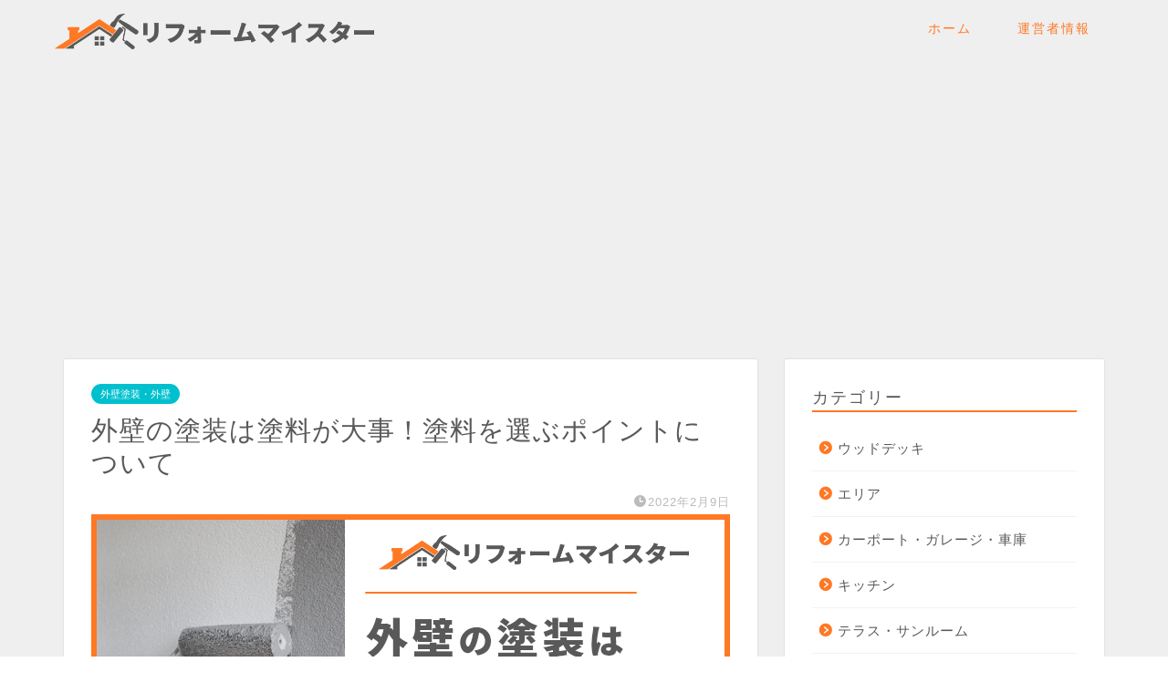

--- FILE ---
content_type: text/html; charset=UTF-8
request_url: https://rr-meister.jp/5581
body_size: 18175
content:
<!DOCTYPE html>
<html lang="ja">
<head prefix="og: http://ogp.me/ns# fb: http://ogp.me/ns/fb# article: http://ogp.me/ns/article#">
<meta charset="utf-8">
<meta http-equiv="X-UA-Compatible" content="IE=edge">
<meta name="viewport" content="width=device-width, initial-scale=1">
<!-- ここからOGP -->
<meta property="og:type" content="blog">
<meta property="og:title" content="外壁の塗装は塗料が大事！塗料を選ぶポイントについて｜リフォームマイスター"> 
<meta property="og:url" content="https://rr-meister.jp/5581"> 
<meta property="og:description" content="外壁の塗装を行いたいけど、一体どの塗料を使えば良いか分からないと悩んでいませんか？ 確かに塗料と一口に言っても種類が多く"> 
<meta property="og:image" content="https://rr-meister.jp/wp-content/uploads/2021/06/eyecatch_5581.png">
<meta property="og:site_name" content="リフォームマイスター">
<meta property="fb:admins" content="">
<meta name="twitter:card" content="summary">
<!-- ここまでOGP --> 

<meta name="description" itemprop="description" content="外壁の塗装を行いたいけど、一体どの塗料を使えば良いか分からないと悩んでいませんか？ 確かに塗料と一口に言っても種類が多く" >

<title>外壁の塗装は塗料が大事！塗料を選ぶポイントについて｜リフォームマイスター</title>
<meta name='robots' content='max-image-preview:large' />
<link rel='dns-prefetch' href='//ajax.googleapis.com' />
<link rel='dns-prefetch' href='//cdnjs.cloudflare.com' />
<link rel='dns-prefetch' href='//use.fontawesome.com' />
<link rel='dns-prefetch' href='//s.w.org' />
<link rel="alternate" type="application/rss+xml" title="リフォームマイスター &raquo; フィード" href="https://rr-meister.jp/feed" />
<link rel="alternate" type="application/rss+xml" title="リフォームマイスター &raquo; コメントフィード" href="https://rr-meister.jp/comments/feed" />
		<script type="text/javascript">
			window._wpemojiSettings = {"baseUrl":"https:\/\/s.w.org\/images\/core\/emoji\/13.0.1\/72x72\/","ext":".png","svgUrl":"https:\/\/s.w.org\/images\/core\/emoji\/13.0.1\/svg\/","svgExt":".svg","source":{"concatemoji":"https:\/\/rr-meister.jp\/wp-includes\/js\/wp-emoji-release.min.js?ver=5.7.14"}};
			!function(e,a,t){var n,r,o,i=a.createElement("canvas"),p=i.getContext&&i.getContext("2d");function s(e,t){var a=String.fromCharCode;p.clearRect(0,0,i.width,i.height),p.fillText(a.apply(this,e),0,0);e=i.toDataURL();return p.clearRect(0,0,i.width,i.height),p.fillText(a.apply(this,t),0,0),e===i.toDataURL()}function c(e){var t=a.createElement("script");t.src=e,t.defer=t.type="text/javascript",a.getElementsByTagName("head")[0].appendChild(t)}for(o=Array("flag","emoji"),t.supports={everything:!0,everythingExceptFlag:!0},r=0;r<o.length;r++)t.supports[o[r]]=function(e){if(!p||!p.fillText)return!1;switch(p.textBaseline="top",p.font="600 32px Arial",e){case"flag":return s([127987,65039,8205,9895,65039],[127987,65039,8203,9895,65039])?!1:!s([55356,56826,55356,56819],[55356,56826,8203,55356,56819])&&!s([55356,57332,56128,56423,56128,56418,56128,56421,56128,56430,56128,56423,56128,56447],[55356,57332,8203,56128,56423,8203,56128,56418,8203,56128,56421,8203,56128,56430,8203,56128,56423,8203,56128,56447]);case"emoji":return!s([55357,56424,8205,55356,57212],[55357,56424,8203,55356,57212])}return!1}(o[r]),t.supports.everything=t.supports.everything&&t.supports[o[r]],"flag"!==o[r]&&(t.supports.everythingExceptFlag=t.supports.everythingExceptFlag&&t.supports[o[r]]);t.supports.everythingExceptFlag=t.supports.everythingExceptFlag&&!t.supports.flag,t.DOMReady=!1,t.readyCallback=function(){t.DOMReady=!0},t.supports.everything||(n=function(){t.readyCallback()},a.addEventListener?(a.addEventListener("DOMContentLoaded",n,!1),e.addEventListener("load",n,!1)):(e.attachEvent("onload",n),a.attachEvent("onreadystatechange",function(){"complete"===a.readyState&&t.readyCallback()})),(n=t.source||{}).concatemoji?c(n.concatemoji):n.wpemoji&&n.twemoji&&(c(n.twemoji),c(n.wpemoji)))}(window,document,window._wpemojiSettings);
		</script>
		<style type="text/css">
img.wp-smiley,
img.emoji {
	display: inline !important;
	border: none !important;
	box-shadow: none !important;
	height: 1em !important;
	width: 1em !important;
	margin: 0 .07em !important;
	vertical-align: -0.1em !important;
	background: none !important;
	padding: 0 !important;
}
</style>
	<link rel='stylesheet' id='rtoc_style-css'  href='https://rr-meister.jp/wp-content/plugins/rich-table-of-content/css/rtoc_style.css?ver=5.7.14' type='text/css' media='all' />
<link rel='stylesheet' id='wp-block-library-css'  href='https://rr-meister.jp/wp-includes/css/dist/block-library/style.min.css?ver=5.7.14' type='text/css' media='all' />
<link rel='stylesheet' id='parent-style-css'  href='https://rr-meister.jp/wp-content/themes/jin/style.css?ver=5.7.14' type='text/css' media='all' />
<link rel='stylesheet' id='theme-style-css'  href='https://rr-meister.jp/wp-content/themes/jin-child/style.css?ver=5.7.14' type='text/css' media='all' />
<link rel='stylesheet' id='cts-style-css'  href='https://rr-meister.jp/wp-content/themes/jin-child/cts-compile.css?ver=1.0' type='text/css' media='all' />
<link rel='stylesheet' id='fontawesome-style-css'  href='https://use.fontawesome.com/releases/v5.6.3/css/all.css?ver=5.7.14' type='text/css' media='all' />
<link rel='stylesheet' id='swiper-style-css'  href='https://cdnjs.cloudflare.com/ajax/libs/Swiper/4.0.7/css/swiper.min.css?ver=5.7.14' type='text/css' media='all' />
<link rel="https://api.w.org/" href="https://rr-meister.jp/wp-json/" /><link rel="alternate" type="application/json" href="https://rr-meister.jp/wp-json/wp/v2/posts/5581" /><link rel="canonical" href="https://rr-meister.jp/5581" />
<link rel='shortlink' href='https://rr-meister.jp/?p=5581' />
<link rel="alternate" type="application/json+oembed" href="https://rr-meister.jp/wp-json/oembed/1.0/embed?url=https%3A%2F%2Frr-meister.jp%2F5581" />
<link rel="alternate" type="text/xml+oembed" href="https://rr-meister.jp/wp-json/oembed/1.0/embed?url=https%3A%2F%2Frr-meister.jp%2F5581&#038;format=xml" />
	<style type="text/css">
		#wrapper{
							background-color: #efefef;
				background-image: url();
					}
		.related-entry-headline-text span:before,
		#comment-title span:before,
		#reply-title span:before{
			background-color: #ff7824;
			border-color: #ff7824!important;
		}
		
		#breadcrumb:after,
		#page-top a{	
			background-color: #595959;
		}
				footer{
			background-color: #595959;
		}
		.footer-inner a,
		#copyright,
		#copyright-center{
			border-color: #fff!important;
			color: #fff!important;
		}
		#footer-widget-area
		{
			border-color: #fff!important;
		}
				.page-top-footer a{
			color: #595959!important;
		}
				#breadcrumb ul li,
		#breadcrumb ul li a{
			color: #595959!important;
		}
		
		body,
		a,
		a:link,
		a:visited,
		.my-profile,
		.widgettitle,
		.tabBtn-mag label{
			color: #595959;
		}
		a:hover{
			color: #ff7824;
		}
						.widget_nav_menu ul > li > a:before,
		.widget_categories ul > li > a:before,
		.widget_pages ul > li > a:before,
		.widget_recent_entries ul > li > a:before,
		.widget_archive ul > li > a:before,
		.widget_archive form:after,
		.widget_categories form:after,
		.widget_nav_menu ul > li > ul.sub-menu > li > a:before,
		.widget_categories ul > li > .children > li > a:before,
		.widget_pages ul > li > .children > li > a:before,
		.widget_nav_menu ul > li > ul.sub-menu > li > ul.sub-menu li > a:before,
		.widget_categories ul > li > .children > li > .children li > a:before,
		.widget_pages ul > li > .children > li > .children li > a:before{
			color: #ff7824;
		}
		.widget_nav_menu ul .sub-menu .sub-menu li a:before{
			background-color: #595959!important;
		}
		footer .footer-widget,
		footer .footer-widget a,
		footer .footer-widget ul li,
		.footer-widget.widget_nav_menu ul > li > a:before,
		.footer-widget.widget_categories ul > li > a:before,
		.footer-widget.widget_recent_entries ul > li > a:before,
		.footer-widget.widget_pages ul > li > a:before,
		.footer-widget.widget_archive ul > li > a:before,
		footer .widget_tag_cloud .tagcloud a:before{
			color: #fff!important;
			border-color: #fff!important;
		}
		footer .footer-widget .widgettitle{
			color: #fff!important;
			border-color: #00c0ce!important;
		}
		footer .widget_nav_menu ul .children .children li a:before,
		footer .widget_categories ul .children .children li a:before,
		footer .widget_nav_menu ul .sub-menu .sub-menu li a:before{
			background-color: #fff!important;
		}
		#drawernav a:hover,
		.post-list-title,
		#prev-next p,
		#toc_container .toc_list li a{
			color: #595959!important;
		}
		
		#header-box{
			background-color: #efefef;
		}
						@media (min-width: 768px) {
		#header-box .header-box10-bg:before,
		#header-box .header-box11-bg:before{
			border-radius: 2px;
		}
		}
										@media (min-width: 768px) {
			.top-image-meta{
				margin-top: calc(0px - 30px);
			}
		}
		@media (min-width: 1200px) {
			.top-image-meta{
				margin-top: calc(0px);
			}
		}
				.pickup-contents:before{
			background-color: #efefef!important;
		}
		
		.main-image-text{
			color: #555;
		}
		.main-image-text-sub{
			color: #555;
		}
		
				@media (min-width: 481px) {
			#site-info{
				padding-top: 15px!important;
				padding-bottom: 15px!important;
			}
		}
		
		#site-info span a{
			color: #595959!important;
		}
		
				#headmenu .headsns .line a svg{
			fill: #595959!important;
		}
		#headmenu .headsns a,
		#headmenu{
			color: #595959!important;
			border-color:#595959!important;
		}
						.profile-follow .line-sns a svg{
			fill: #ff7824!important;
		}
		.profile-follow .line-sns a:hover svg{
			fill: #00c0ce!important;
		}
		.profile-follow a{
			color: #ff7824!important;
			border-color:#ff7824!important;
		}
		.profile-follow a:hover,
		#headmenu .headsns a:hover{
			color:#00c0ce!important;
			border-color:#00c0ce!important;
		}
				.search-box:hover{
			color:#00c0ce!important;
			border-color:#00c0ce!important;
		}
				#header #headmenu .headsns .line a:hover svg{
			fill:#00c0ce!important;
		}
		.cps-icon-bar,
		#navtoggle:checked + .sp-menu-open .cps-icon-bar{
			background-color: #595959;
		}
		#nav-container{
			background-color: #fff;
		}
		.menu-box .menu-item svg{
			fill:#ff7824;
		}
		#drawernav ul.menu-box > li > a,
		#drawernav2 ul.menu-box > li > a,
		#drawernav3 ul.menu-box > li > a,
		#drawernav4 ul.menu-box > li > a,
		#drawernav5 ul.menu-box > li > a,
		#drawernav ul.menu-box > li.menu-item-has-children:after,
		#drawernav2 ul.menu-box > li.menu-item-has-children:after,
		#drawernav3 ul.menu-box > li.menu-item-has-children:after,
		#drawernav4 ul.menu-box > li.menu-item-has-children:after,
		#drawernav5 ul.menu-box > li.menu-item-has-children:after{
			color: #ff7824!important;
		}
		#drawernav ul.menu-box li a,
		#drawernav2 ul.menu-box li a,
		#drawernav3 ul.menu-box li a,
		#drawernav4 ul.menu-box li a,
		#drawernav5 ul.menu-box li a{
			font-size: 14px!important;
		}
		#drawernav3 ul.menu-box > li{
			color: #595959!important;
		}
		#drawernav4 .menu-box > .menu-item > a:after,
		#drawernav3 .menu-box > .menu-item > a:after,
		#drawernav .menu-box > .menu-item > a:after{
			background-color: #ff7824!important;
		}
		#drawernav2 .menu-box > .menu-item:hover,
		#drawernav5 .menu-box > .menu-item:hover{
			border-top-color: #ff7824!important;
		}
				.cps-info-bar a{
			background-color: #ffcd44!important;
		}
				@media (min-width: 768px) {
			.post-list-mag .post-list-item:not(:nth-child(2n)){
				margin-right: 2.6%;
			}
		}
				@media (min-width: 768px) {
			#tab-1:checked ~ .tabBtn-mag li [for="tab-1"]:after,
			#tab-2:checked ~ .tabBtn-mag li [for="tab-2"]:after,
			#tab-3:checked ~ .tabBtn-mag li [for="tab-3"]:after,
			#tab-4:checked ~ .tabBtn-mag li [for="tab-4"]:after{
				border-top-color: #ff7824!important;
			}
			.tabBtn-mag label{
				border-bottom-color: #ff7824!important;
			}
		}
		#tab-1:checked ~ .tabBtn-mag li [for="tab-1"],
		#tab-2:checked ~ .tabBtn-mag li [for="tab-2"],
		#tab-3:checked ~ .tabBtn-mag li [for="tab-3"],
		#tab-4:checked ~ .tabBtn-mag li [for="tab-4"],
		#prev-next a.next:after,
		#prev-next a.prev:after,
		.more-cat-button a:hover span:before{
			background-color: #ff7824!important;
		}
		

		.swiper-slide .post-list-cat,
		.post-list-mag .post-list-cat,
		.post-list-mag3col .post-list-cat,
		.post-list-mag-sp1col .post-list-cat,
		.swiper-pagination-bullet-active,
		.pickup-cat,
		.post-list .post-list-cat,
		#breadcrumb .bcHome a:hover span:before,
		.popular-item:nth-child(1) .pop-num,
		.popular-item:nth-child(2) .pop-num,
		.popular-item:nth-child(3) .pop-num{
			background-color: #00c0ce!important;
		}
		.sidebar-btn a,
		.profile-sns-menu{
			background-color: #00c0ce!important;
		}
		.sp-sns-menu a,
		.pickup-contents-box a:hover .pickup-title{
			border-color: #ff7824!important;
			color: #ff7824!important;
		}
				.pro-line svg{
			fill: #ff7824!important;
		}
		.cps-post-cat a,
		.meta-cat,
		.popular-cat{
			background-color: #00c0ce!important;
			border-color: #00c0ce!important;
		}
		.tagicon,
		.tag-box a,
		#toc_container .toc_list > li,
		#toc_container .toc_title{
			color: #ff7824!important;
		}
		.widget_tag_cloud a::before{
			color: #595959!important;
		}
		.tag-box a,
		#toc_container:before{
			border-color: #ff7824!important;
		}
		.cps-post-cat a:hover{
			color: #ff7824!important;
		}
		.pagination li:not([class*="current"]) a:hover,
		.widget_tag_cloud a:hover{
			background-color: #ff7824!important;
		}
		.pagination li:not([class*="current"]) a:hover{
			opacity: 0.5!important;
		}
		.pagination li.current a{
			background-color: #ff7824!important;
			border-color: #ff7824!important;
		}
		.nextpage a:hover span {
			color: #ff7824!important;
			border-color: #ff7824!important;
		}
		.cta-content:before{
			background-color: #6FBFCA!important;
		}
		.cta-text,
		.info-title{
			color: #fff!important;
		}
		#footer-widget-area.footer_style1 .widgettitle{
			border-color: #00c0ce!important;
		}
		.sidebar_style1 .widgettitle,
		.sidebar_style5 .widgettitle{
			border-color: #ff7824!important;
		}
		.sidebar_style2 .widgettitle,
		.sidebar_style4 .widgettitle,
		.sidebar_style6 .widgettitle,
		#home-bottom-widget .widgettitle,
		#home-top-widget .widgettitle,
		#post-bottom-widget .widgettitle,
		#post-top-widget .widgettitle{
			background-color: #ff7824!important;
		}
		#home-bottom-widget .widget_search .search-box input[type="submit"],
		#home-top-widget .widget_search .search-box input[type="submit"],
		#post-bottom-widget .widget_search .search-box input[type="submit"],
		#post-top-widget .widget_search .search-box input[type="submit"]{
			background-color: #00c0ce!important;
		}
		
		.tn-logo-size{
			font-size: 140%!important;
		}
		@media (min-width: 481px) {
		.tn-logo-size img{
			width: calc(140%*0.5)!important;
		}
		}
		@media (min-width: 768px) {
		.tn-logo-size img{
			width: calc(140%*2.2)!important;
		}
		}
		@media (min-width: 1200px) {
		.tn-logo-size img{
			width: 140%!important;
		}
		}
		.sp-logo-size{
			font-size: 100%!important;
		}
		.sp-logo-size img{
			width: 100%!important;
		}
				.cps-post-main ul > li:before,
		.cps-post-main ol > li:before{
			background-color: #00c0ce!important;
		}
		.profile-card .profile-title{
			background-color: #ff7824!important;
		}
		.profile-card{
			border-color: #ff7824!important;
		}
		.cps-post-main a{
			color:#00c0ce;
		}
		.cps-post-main .marker{
			background: -webkit-linear-gradient( transparent 60%, #ffcedb 0% ) ;
			background: linear-gradient( transparent 60%, #ffcedb 0% ) ;
		}
		.cps-post-main .marker2{
			background: -webkit-linear-gradient( transparent 60%, #a9eaf2 0% ) ;
			background: linear-gradient( transparent 60%, #a9eaf2 0% ) ;
		}
		.cps-post-main .jic-sc{
			color:#00c0ce;
		}
		
		
		.simple-box1{
			border-color:#ef9b9b!important;
		}
		.simple-box2{
			border-color:#f2bf7d!important;
		}
		.simple-box3{
			border-color:#b5e28a!important;
		}
		.simple-box4{
			border-color:#7badd8!important;
		}
		.simple-box4:before{
			background-color: #7badd8;
		}
		.simple-box5{
			border-color:#e896c7!important;
		}
		.simple-box5:before{
			background-color: #e896c7;
		}
		.simple-box6{
			background-color:#fffdef!important;
		}
		.simple-box7{
			border-color:#def1f9!important;
		}
		.simple-box7:before{
			background-color:#def1f9!important;
		}
		.simple-box8{
			border-color:#96ddc1!important;
		}
		.simple-box8:before{
			background-color:#96ddc1!important;
		}
		.simple-box9:before{
			background-color:#e1c0e8!important;
		}
				.simple-box9:after{
			border-color:#e1c0e8 #e1c0e8 #fff #fff!important;
		}
				
		.kaisetsu-box1:before,
		.kaisetsu-box1-title{
			background-color:#ffb49e!important;
		}
		.kaisetsu-box2{
			border-color:#89c2f4!important;
		}
		.kaisetsu-box2-title{
			background-color:#89c2f4!important;
		}
		.kaisetsu-box4{
			border-color:#ea91a9!important;
		}
		.kaisetsu-box4-title{
			background-color:#ea91a9!important;
		}
		.kaisetsu-box5:before{
			background-color:#57b3ba!important;
		}
		.kaisetsu-box5-title{
			background-color:#57b3ba!important;
		}
		
		.concept-box1{
			border-color:#85db8f!important;
		}
		.concept-box1:after{
			background-color:#85db8f!important;
		}
		.concept-box1:before{
			content:"ポイント"!important;
			color:#85db8f!important;
		}
		.concept-box2{
			border-color:#f7cf6a!important;
		}
		.concept-box2:after{
			background-color:#f7cf6a!important;
		}
		.concept-box2:before{
			content:"注意点"!important;
			color:#f7cf6a!important;
		}
		.concept-box3{
			border-color:#86cee8!important;
		}
		.concept-box3:after{
			background-color:#86cee8!important;
		}
		.concept-box3:before{
			content:"良い例"!important;
			color:#86cee8!important;
		}
		.concept-box4{
			border-color:#ed8989!important;
		}
		.concept-box4:after{
			background-color:#ed8989!important;
		}
		.concept-box4:before{
			content:"悪い例"!important;
			color:#ed8989!important;
		}
		.concept-box5{
			border-color:#9e9e9e!important;
		}
		.concept-box5:after{
			background-color:#9e9e9e!important;
		}
		.concept-box5:before{
			content:"参考"!important;
			color:#9e9e9e!important;
		}
		.concept-box6{
			border-color:#8eaced!important;
		}
		.concept-box6:after{
			background-color:#8eaced!important;
		}
		.concept-box6:before{
			content:"メモ"!important;
			color:#8eaced!important;
		}
		
		.innerlink-box1,
		.blog-card{
			border-color:#73bc9b!important;
		}
		.innerlink-box1-title{
			background-color:#73bc9b!important;
			border-color:#73bc9b!important;
		}
		.innerlink-box1:before,
		.blog-card-hl-box{
			background-color:#73bc9b!important;
		}
				
		.jin-ac-box01-title::after{
			color: #ff7824;
		}
		
		.color-button01 a,
		.color-button01 a:hover,
		.color-button01:before{
			background-color: #008db7!important;
		}
		.top-image-btn-color a,
		.top-image-btn-color a:hover,
		.top-image-btn-color:before{
			background-color: #ffcd44!important;
		}
		.color-button02 a,
		.color-button02 a:hover,
		.color-button02:before{
			background-color: #d9333f!important;
		}
		
		.color-button01-big a,
		.color-button01-big a:hover,
		.color-button01-big:before{
			background-color: #3296d1!important;
		}
		.color-button01-big a,
		.color-button01-big:before{
			border-radius: 5px!important;
		}
		.color-button01-big a{
			padding-top: 20px!important;
			padding-bottom: 20px!important;
		}
		
		.color-button02-big a,
		.color-button02-big a:hover,
		.color-button02-big:before{
			background-color: #83d159!important;
		}
		.color-button02-big a,
		.color-button02-big:before{
			border-radius: 5px!important;
		}
		.color-button02-big a{
			padding-top: 20px!important;
			padding-bottom: 20px!important;
		}
				.color-button01-big{
			width: 75%!important;
		}
		.color-button02-big{
			width: 75%!important;
		}
				
		
					.top-image-btn-color:before,
			.color-button01:before,
			.color-button02:before,
			.color-button01-big:before,
			.color-button02-big:before{
				bottom: -1px;
				left: -1px;
				width: 100%;
				height: 100%;
				border-radius: 6px;
				box-shadow: 0px 1px 5px 0px rgba(0, 0, 0, 0.25);
				-webkit-transition: all .4s;
				transition: all .4s;
			}
			.top-image-btn-color a:hover,
			.color-button01 a:hover,
			.color-button02 a:hover,
			.color-button01-big a:hover,
			.color-button02-big a:hover{
				-webkit-transform: translateY(2px);
				transform: translateY(2px);
				-webkit-filter: brightness(0.95);
				 filter: brightness(0.95);
			}
			.top-image-btn-color:hover:before,
			.color-button01:hover:before,
			.color-button02:hover:before,
			.color-button01-big:hover:before,
			.color-button02-big:hover:before{
				-webkit-transform: translateY(2px);
				transform: translateY(2px);
				box-shadow: none!important;
			}
				
		.h2-style01 h2,
		.h2-style02 h2:before,
		.h2-style03 h2,
		.h2-style04 h2:before,
		.h2-style05 h2,
		.h2-style07 h2:before,
		.h2-style07 h2:after,
		.h3-style03 h3:before,
		.h3-style02 h3:before,
		.h3-style05 h3:before,
		.h3-style07 h3:before,
		.h2-style08 h2:after,
		.h2-style10 h2:before,
		.h2-style10 h2:after,
		.h3-style02 h3:after,
		.h4-style02 h4:before{
			background-color: #ff7824!important;
		}
		.h3-style01 h3,
		.h3-style04 h3,
		.h3-style05 h3,
		.h3-style06 h3,
		.h4-style01 h4,
		.h2-style02 h2,
		.h2-style08 h2,
		.h2-style08 h2:before,
		.h2-style09 h2,
		.h4-style03 h4{
			border-color: #ff7824!important;
		}
		.h2-style05 h2:before{
			border-top-color: #ff7824!important;
		}
		.h2-style06 h2:before,
		.sidebar_style3 .widgettitle:after{
			background-image: linear-gradient(
				-45deg,
				transparent 25%,
				#ff7824 25%,
				#ff7824 50%,
				transparent 50%,
				transparent 75%,
				#ff7824 75%,
				#ff7824			);
		}
				.jin-h2-icons.h2-style02 h2 .jic:before,
		.jin-h2-icons.h2-style04 h2 .jic:before,
		.jin-h2-icons.h2-style06 h2 .jic:before,
		.jin-h2-icons.h2-style07 h2 .jic:before,
		.jin-h2-icons.h2-style08 h2 .jic:before,
		.jin-h2-icons.h2-style09 h2 .jic:before,
		.jin-h2-icons.h2-style10 h2 .jic:before,
		.jin-h3-icons.h3-style01 h3 .jic:before,
		.jin-h3-icons.h3-style02 h3 .jic:before,
		.jin-h3-icons.h3-style03 h3 .jic:before,
		.jin-h3-icons.h3-style04 h3 .jic:before,
		.jin-h3-icons.h3-style05 h3 .jic:before,
		.jin-h3-icons.h3-style06 h3 .jic:before,
		.jin-h3-icons.h3-style07 h3 .jic:before,
		.jin-h4-icons.h4-style01 h4 .jic:before,
		.jin-h4-icons.h4-style02 h4 .jic:before,
		.jin-h4-icons.h4-style03 h4 .jic:before,
		.jin-h4-icons.h4-style04 h4 .jic:before{
			color:#ff7824;
		}
		
		@media all and (-ms-high-contrast:none){
			*::-ms-backdrop, .color-button01:before,
			.color-button02:before,
			.color-button01-big:before,
			.color-button02-big:before{
				background-color: #595857!important;
			}
		}
		
		.jin-lp-h2 h2,
		.jin-lp-h2 h2{
			background-color: transparent!important;
			border-color: transparent!important;
			color: #595959!important;
		}
		.jincolumn-h3style2{
			border-color:#ff7824!important;
		}
		.jinlph2-style1 h2:first-letter{
			color:#ff7824!important;
		}
		.jinlph2-style2 h2,
		.jinlph2-style3 h2{
			border-color:#ff7824!important;
		}
		.jin-photo-title .jin-fusen1-down,
		.jin-photo-title .jin-fusen1-even,
		.jin-photo-title .jin-fusen1-up{
			border-left-color:#ff7824;
		}
		.jin-photo-title .jin-fusen2,
		.jin-photo-title .jin-fusen3{
			background-color:#ff7824;
		}
		.jin-photo-title .jin-fusen2:before,
		.jin-photo-title .jin-fusen3:before {
			border-top-color: #ff7824;
		}
		.has-huge-font-size{
			font-size:42px!important;
		}
		.has-large-font-size{
			font-size:36px!important;
		}
		.has-medium-font-size{
			font-size:20px!important;
		}
		.has-normal-font-size{
			font-size:16px!important;
		}
		.has-small-font-size{
			font-size:13px!important;
		}
		
		
	</style>
	<style type="text/css">
		/*<!--  -->*/
		.rtoc-mokuji-content{
			background-color: ;
		}
		.rtoc-mokuji-content.frame1{
			border: 1px solid ;
		}
		.rtoc-mokuji-content #rtoc-mokuji-title{
			color:;
		}
		.rtoc-mokuji-content .rtoc-mokuji li > a{
			color: ;
		}
		.rtoc-mokuji-content .mokuji_ul.level-1 > .rtoc-item::before{
			background-color:!important;
		}
		.rtoc-mokuji-content .mokuji_ul.level-2 > .rtoc-item::before{
			background-color:!important;
		}
		.rtoc-mokuji-content.frame2::before,.rtoc-mokuji-content.frame3,.rtoc-mokuji-content.frame4,.rtoc-mokuji-content.frame5{
			border-color:;
		}
		.rtoc-mokuji-content.frame5::before,.rtoc-mokuji-content.frame5::after{
			background-color:;
		}
		.cls-1,.cls-2{
    		stroke:;
    	}
    	.rtoc-mokuji-content .decimal_ol.level-2 > .rtoc-item::before,.rtoc-mokuji-content .mokuji_ol > .rtoc-item::before{
    		color: ;
    	}
    	.rtoc-mokuji-content .decimal_ol > .rtoc-item::after{
    		background-color: ;
    	}
    	.rtoc-mokuji-content .decimal_ol > .rtoc-item::before{
    		color: ;
    	}

    	/*６*/
    	#rtoc-mokuji-wrapper.addon6 #rtoc-mokuji-title span .cls-1,#rtoc-mokuji-wrapper.addon6 #rtoc-mokuji-title span .cls-2{
    		stroke: !important;
    	}
    	#rtoc-mokuji-wrapper.addon6 .rtoc-mokuji.level-1 > .rtoc-item{
    		border-color: ;
    	}
    	#rtoc-mokuji-wrapper.addon6 .rtoc-mokuji.level-1 .rtoc-mokuji.level-2{
    		border-color:     	}
    	/*7*/
    	#rtoc-mokuji-wrapper.addon7 .rtoc-mokuji.level-1 .rtoc-chapter .rtoc-chapter-text{
    		color: ;
    	}
    	#rtoc-mokuji-wrapper.addon7 .rtoc-mokuji.level-1 > .rtoc-item::before{
    		background-color: !important;
    	}
    	#rtoc-mokuji-wrapper.addon7 .rtoc-mokuji.level-1 > .rtoc-item .rtoc-mokuji.level-2{
    		border-color: ;
    	}
    	#rtoc_return a::before{
    		background-image: url(https://rr-meister.jp/wp-content/plugins/rich-table-of-content/include/../img/rtoc_return.png);
    	}

    	#rtoc_return a{
    		background-color: !important;
    	}

	</style>
	            <style type="text/css">
                .rtoc-mokuji-content #rtoc-mokuji-title{
                    color: #ff7824;
                }
                .rtoc-mokuji-content.frame2::before, .rtoc-mokuji-content.frame3, .rtoc-mokuji-content.frame4, .rtoc-mokuji-content.frame5{
                    border-color: #ff7824;
                }
                .rtoc-mokuji-content .decimal_ol > .rtoc-item::before,.rtoc-mokuji-content .decimal_ol.level-2 > .rtoc-item::before, .rtoc-mokuji-content .mokuji_ol > .rtoc-item::before{
                    color: #ff7824;
                }
                .rtoc-mokuji-content .decimal_ol > .rtoc-item::after,.rtoc-mokuji-content .decimal_ol > .rtoc-item::after,.rtoc-mokuji-content .mokuji_ul.level-1 > .rtoc-item::before,.rtoc-mokuji-content .mokuji_ul.level-2 > .rtoc-item::before{
                    background-color: #ff7824!important;
                }
            </style>
            <link rel="icon" href="https://rr-meister.jp/wp-content/uploads/2021/01/favicon-150x150.png" sizes="32x32" />
<link rel="icon" href="https://rr-meister.jp/wp-content/uploads/2021/01/favicon-300x300.png" sizes="192x192" />
<link rel="apple-touch-icon" href="https://rr-meister.jp/wp-content/uploads/2021/01/favicon-300x300.png" />
<meta name="msapplication-TileImage" content="https://rr-meister.jp/wp-content/uploads/2021/01/favicon-300x300.png" />
	
<!--カエレバCSS-->
<!--アプリーチCSS-->

<!-- Global site tag (gtag.js) - Google Analytics -->
<script async src="https://www.googletagmanager.com/gtag/js?id=G-8ZRNNESSRT"></script>
<script>
  window.dataLayer = window.dataLayer || [];
  function gtag(){dataLayer.push(arguments);}
  gtag('js', new Date());

  gtag('config', 'G-8ZRNNESSRT');
</script>

<script data-ad-client="ca-pub-3152412564431810" async src="https://pagead2.googlesyndication.com/pagead/js/adsbygoogle.js"></script>


<script type="text/javascript">
    (function(c,l,a,r,i,t,y){
        c[a]=c[a]||function(){(c[a].q=c[a].q||[]).push(arguments)};
        t=l.createElement(r);t.async=1;t.src="https://www.clarity.ms/tag/"+i;
        y=l.getElementsByTagName(r)[0];y.parentNode.insertBefore(t,y);
    })(window, document, "clarity", "script", "4gd72tuuue");
</script>
</head>
<body class="post-template-default single single-post postid-5581 single-format-standard" id="nofont-style">
<div id="wrapper">

		
	<div id="scroll-content" class="animate">
	
		<!--ヘッダー-->

					<div id="header-box" class="tn_on header-box animate">
	<div id="header" class="header-type1 header animate">
		
		<div id="site-info" class="ef">
							<span class="tn-logo-size"><a href='https://rr-meister.jp/' title='リフォームマイスター' rel='home'><img src='https://rr-meister.jp/wp-content/uploads/2021/01/logo.png' alt='リフォームマイスター'></a></span>
					</div>

				<!--グローバルナビゲーション layout3-->
		<div id="drawernav3" class="ef">
			<nav class="fixed-content ef"><ul class="menu-box"><li class="menu-item menu-item-type-custom menu-item-object-custom menu-item-home menu-item-8"><a href="https://rr-meister.jp">ホーム</a></li>
<li class="menu-item menu-item-type-custom menu-item-object-custom menu-item-9"><a href="https://rr-meister.jp/profile/">運営者情報</a></li>
</ul></nav>		</div>
		<!--グローバルナビゲーション layout3-->
		
	
		

	</div>
	
		
</div>

	

	
	<!--ヘッダー画像-->
													<!--ヘッダー画像-->

		
		<!--ヘッダー-->

		<div class="clearfix"></div>

			
														
		
	<div id="contents">

		<!--メインコンテンツ-->
			<main id="main-contents" class="main-contents article_style1 animate" itemprop="mainContentOfPage">
				
								
				<section class="cps-post-box hentry">
																	<article class="cps-post">
							<header class="cps-post-header">
																<span class="cps-post-cat category-outer-wall" itemprop="keywords"><a href="https://rr-meister.jp/category/outdoor/outer-wall" style="background-color:!important;">外壁塗装・外壁</a></span>
																<h1 class="cps-post-title entry-title" itemprop="headline">外壁の塗装は塗料が大事！塗料を選ぶポイントについて</h1>
								<div class="cps-post-meta vcard">
									<span class="writer fn" itemprop="author" itemscope itemtype="https://schema.org/Person"><span itemprop="name">cho-tensha</span></span>
									<span class="cps-post-date-box">
												<span class="cps-post-date"><i class="jic jin-ifont-watch" aria-hidden="true"></i>&nbsp;<time class="entry-date date published updated" datetime="2022-02-09T14:49:42+09:00">2022年2月9日</time></span>
										</span>
								</div>
								
							</header>
																							<div class="cps-post-thumb" itemscope itemtype="https://schema.org/ImageObject">
									<img src="https://rr-meister.jp/wp-content/uploads/2021/06/eyecatch_5581.png" class="attachment-large_size size-large_size wp-post-image" alt="" loading="lazy" srcset="https://rr-meister.jp/wp-content/uploads/2021/06/eyecatch_5581.png 700w, https://rr-meister.jp/wp-content/uploads/2021/06/eyecatch_5581-300x169.png 300w, https://rr-meister.jp/wp-content/uploads/2021/06/eyecatch_5581-320x180.png 320w, https://rr-meister.jp/wp-content/uploads/2021/06/eyecatch_5581-640x360.png 640w" sizes="(max-width: 700px) 100vw, 700px" />								</div>
																																							<div class="share-top sns-design-type01">
	<div class="sns-top">
		<ol>
			<!--ツイートボタン-->
							<li class="twitter"><a href="https://twitter.com/share?url=https%3A%2F%2Frr-meister.jp%2F5581&text=%E5%A4%96%E5%A3%81%E3%81%AE%E5%A1%97%E8%A3%85%E3%81%AF%E5%A1%97%E6%96%99%E3%81%8C%E5%A4%A7%E4%BA%8B%EF%BC%81%E5%A1%97%E6%96%99%E3%82%92%E9%81%B8%E3%81%B6%E3%83%9D%E3%82%A4%E3%83%B3%E3%83%88%E3%81%AB%E3%81%A4%E3%81%84%E3%81%A6 - リフォームマイスター"><i class="jic jin-ifont-twitter"></i></a>
				</li>
						<!--Facebookボタン-->
							<li class="facebook">
				<a href="https://www.facebook.com/sharer.php?src=bm&u=https%3A%2F%2Frr-meister.jp%2F5581&t=%E5%A4%96%E5%A3%81%E3%81%AE%E5%A1%97%E8%A3%85%E3%81%AF%E5%A1%97%E6%96%99%E3%81%8C%E5%A4%A7%E4%BA%8B%EF%BC%81%E5%A1%97%E6%96%99%E3%82%92%E9%81%B8%E3%81%B6%E3%83%9D%E3%82%A4%E3%83%B3%E3%83%88%E3%81%AB%E3%81%A4%E3%81%84%E3%81%A6 - リフォームマイスター" onclick="javascript:window.open(this.href, '', 'menubar=no,toolbar=no,resizable=yes,scrollbars=yes,height=300,width=600');return false;"><i class="jic jin-ifont-facebook-t" aria-hidden="true"></i></a>
				</li>
						<!--はてブボタン-->
							<li class="hatebu">
				<a href="https://b.hatena.ne.jp/add?mode=confirm&url=https%3A%2F%2Frr-meister.jp%2F5581" onclick="javascript:window.open(this.href, '', 'menubar=no,toolbar=no,resizable=yes,scrollbars=yes,height=400,width=510');return false;" ><i class="font-hatena"></i></a>
				</li>
						<!--Poketボタン-->
							<li class="pocket">
				<a href="https://getpocket.com/edit?url=https%3A%2F%2Frr-meister.jp%2F5581&title=%E5%A4%96%E5%A3%81%E3%81%AE%E5%A1%97%E8%A3%85%E3%81%AF%E5%A1%97%E6%96%99%E3%81%8C%E5%A4%A7%E4%BA%8B%EF%BC%81%E5%A1%97%E6%96%99%E3%82%92%E9%81%B8%E3%81%B6%E3%83%9D%E3%82%A4%E3%83%B3%E3%83%88%E3%81%AB%E3%81%A4%E3%81%84%E3%81%A6 - リフォームマイスター"><i class="jic jin-ifont-pocket" aria-hidden="true"></i></a>
				</li>
							<li class="line">
				<a href="https://line.me/R/msg/text/?https%3A%2F%2Frr-meister.jp%2F5581"><i class="jic jin-ifont-line" aria-hidden="true"></i></a>
				</li>
		</ol>
	</div>
</div>
<div class="clearfix"></div>
															
							<div class="cps-post-main-box">
								<div class="cps-post-main    h2-style01 h3-style01 h4-style01 entry-content  " itemprop="articleBody">

									<div class="clearfix"></div>
										<div class="sponsor-top">広告</div>
				<section class="ad-single ad-top">
					<div class="center-rectangle">
						<script data-ad-client="ca-pub-3152412564431810" async src="https://pagead2.googlesyndication.com/pagead/js/adsbygoogle.js"></script>					</div>
				</section>
						
									
<p>外壁の塗装を行いたいけど、一体どの塗料を使えば良いか分からないと悩んでいませんか？</p>



<p>確かに塗料と一口に言っても種類が多く、悩んでしまうのも無理はありません。塗料の特徴を知った上で外壁の塗装を行うことが大切です。</p>



<p>これから外壁などのリフォームやDIYに興味のある方のために外壁に使う塗料や選ぶ際のポイントについて紹介します。</p>



<div id="rtoc-mokuji-wrapper" class="rtoc-mokuji-content frame2 preset1 animation-fade rtoc_open default">
		<div id="rtoc-mokuji-title" class="rtoc_left">
		<button class="rtoc_open_close rtoc_open"></button>
		<span>Contents</span>
		</div><ol class="rtoc-mokuji decimal_ol level-1"><li class="rtoc-item"><a href="#rtoc-1">外壁に使う塗料には何があるか </a></li><ul class="rtoc-mokuji mokuji_ul level-2"><li class="rtoc-item"><a href="#rtoc-2">アクリル</a></li><li class="rtoc-item"><a href="#rtoc-3">シリコン</a></li><li class="rtoc-item"><a href="#rtoc-4">ウレタン</a></li><li class="rtoc-item"><a href="#rtoc-5">フッ素</a></li><li class="rtoc-item"><a href="#rtoc-6">ラジカル</a></li><li class="rtoc-item"><a href="#rtoc-7">無機</a></li><li class="rtoc-item"><a href="#rtoc-8">光触媒</a></li></ul><li class="rtoc-item"><a href="#rtoc-9">外壁に使う塗料の選び方</a></li><ul class="rtoc-mokuji mokuji_ul level-2"><li class="rtoc-item"><a href="#rtoc-10">塗りやすさ</a></li><li class="rtoc-item"><a href="#rtoc-11">値段</a></li><li class="rtoc-item"><a href="#rtoc-12">長期間持つかどうか</a></li><li class="rtoc-item"><a href="#rtoc-13">艶を出したいかどうか</a></li><li class="rtoc-item"><a href="#rtoc-14">防水性に優れているかどうか</a></li><li class="rtoc-item"><a href="#rtoc-15">断熱性に優れているかどうか </a></li><li class="rtoc-item"><a href="#rtoc-16">臭い</a></li><li class="rtoc-item"><a href="#rtoc-17">色</a></li></ul><li class="rtoc-item"><a href="#rtoc-18">外壁の塗料を使う際の注意点 </a></li><ul class="rtoc-mokuji mokuji_ul level-2"><li class="rtoc-item"><a href="#rtoc-19">ケガ</a></li><li class="rtoc-item"><a href="#rtoc-20">シンナーによる健康への影響 </a></li><li class="rtoc-item"><a href="#rtoc-21">知識と経験が必要になること</a></li></ul><li class="rtoc-item"><a href="#rtoc-22">外壁の塗料について業者にすることも大事 </a></li><li class="rtoc-item"><a href="#rtoc-23">外壁の塗装で業者に依頼するポイント </a></li><ul class="rtoc-mokuji mokuji_ul level-2"><li class="rtoc-item"><a href="#rtoc-24">実績</a></li><li class="rtoc-item"><a href="#rtoc-25">料金</a></li><li class="rtoc-item"><a href="#rtoc-26">対応が丁寧かどうか</a></li><li class="rtoc-item"><a href="#rtoc-27">サービスの内容</a></li><li class="rtoc-item"><a href="#rtoc-28">アフターフォローがあるか </a></li><li class="rtoc-item"><a href="#rtoc-29">対応エリア</a></li><li class="rtoc-item"><a href="#rtoc-30">塗装を終えるのにかかる時間</a></li></ul><li class="rtoc-item"><a href="#rtoc-31">外壁に使う塗料を使い分けることがリフォームなどのカギ </a></li></li></ol></div><h2 id="rtoc-1" >外壁に使う塗料には何があるか </h2>



<figure class="wp-block-image size-large is-resized"><img loading="lazy" src="https://cdn.pixabay.com/photo/2016/08/18/13/03/ink-1602896_960_720.jpg" alt="" width="640" height="360"/></figure>



<p></p>



<p>外壁の塗装に使われる塗料は多岐に渡り、それぞれ違った特徴を持っています。一つ一つの塗料の特徴を理解した上で最も適した物を使うことが重要です。まずは外壁に使う主な塗料をいくつかピックアップします。</p>



<h3 id="rtoc-2" >アクリル</h3>



<p>アクリルは外壁に使われる塗料の中でも軽めのものです。コストパフォーマンスに優れている反面、耐用年数が短いのが難点。色をくっきり見せることができます。</p>



<p>少しでも外壁の塗装にかける費用を抑えたい方におすすめの塗料と言えるでしょう。</p>



<h3 id="rtoc-3" >シリコン</h3>



<p>シリコンは外壁塗装を行う上でよく用いられる塗料の一つ。耐用年数が8～15年と長いのに加え、外壁の仕上がりが良いのが特徴に挙げられます。</p>



<p>防水性に優れているのもポイントです。外壁の塗り直しが面倒な方は選択肢に入れておきたいところ。</p>



<h3 id="rtoc-4" >ウレタン</h3>



<p> ウレタンはウレタン樹脂を用いた塗料。防水性と密着性に優れています。ベランダや屋上の防水工事によく用いられます。耐用年数も5～10年と長いのもポイント。シリコン同様、よく用いられる塗料の一つです。 </p>



<h3 id="rtoc-5" >フッ素</h3>



<p>フッ素はあらゆる天候に適した塗料。ビルや商業施設など、大きめの建物でよく使用されています。光沢感に優れているだけでなく、耐用年数が12～20年と長いのもメリット。費用が高めなのが難点です。</p>



<h3 id="rtoc-6" >ラジカル</h3>



<p> ラジカルは2015年に日本ペイントから発売された塗料。あらゆる天候に耐性を持っており、耐用年数も8～15年と長いです。値段も安価なので外壁の塗装で費用を抑えたいと考えている方は一度チェックしてはいかがでしょうか？</p>



<h3 id="rtoc-7" >無機</h3>



<p> 無機は無機物から作られた塗料を指します。外壁が汚れにくくなるのに加え、カビやこけが発生しにくいのが特徴に挙げられます。ひび割れしやすいのに加え、値段が高い点に注意しないといけません。</p>



<h3 id="rtoc-8" >光触媒</h3>



<p> 光触媒は酸化チタンの性質を活かした塗料。紫外線に反応して外壁の汚れを分解してくれます。耐用年数も10～15年と長いです。</p>



<p>ただし、ある程度の費用を用意する必要があります。使うかどうかの判断基準は日当たりの良い場所かどうかです。</p>



<h2 id="rtoc-9" >外壁に使う塗料の選び方</h2>



<figure class="wp-block-image size-large is-resized"><img loading="lazy" src="https://cdn.pixabay.com/photo/2016/08/30/17/06/watercolour-1631419_960_720.jpg" alt="" width="640" height="360"/></figure>



<p></p>



<p>皆さんは外壁に使う塗料の選び方をご存知でしょうか？人によっては値段が高い方が良いのではないか、どれを使っても同じではないかと感じている方もいるかもしれません。</p>



<p>塗料を選ぶ上でいくつかポイントが存在します。外壁の見た目やメンテナンスの手間を考えると、ポイントを押さえておく必要があります。今から、外壁に使う塗料の選び方を紹介するので一度参考にして頂きたいです。</p>



<h3 id="rtoc-10" >塗りやすさ</h3>



<p>塗料の塗りやすさは最低限意識しておきたいところ。塗料によって塗りやすさが異なります。ひび割れにしくいかどうかをチェックし、使うかどうか判断しましょう。ひび割れしやすい塗料はある程度の慣れも求められます。</p>



<p>塗りやすいかどうかの判断基準は粘度と呼ばれるものです。粘度は塗料のねばり具合を指します。</p>



<p>塗料は気温の変化で粘度が変化するため、保存状況にも気を配らないといけません。以前使った塗料を雑に保管している方も中にはいるのではないでしょうか？</p>



<p> もちろん、外壁材によって塗りやすい・塗りにくいが変わってくる点も頭に入れる必要があります。 </p>



<h3 id="rtoc-11" >値段</h3>



<p>皆さんは外壁の塗装にどのくらいの費用をかけますか？塗料や塗装する場所によっては安く抑えることができます。リフォームなどを行う前に塗装にかける予算を算出しないといけません。 </p>



<p>場合によっては予算が足りなくなる可能性もゼロではないです。使う塗料をよく吟味し、予算の範囲内で塗装を行うようにしましょう。 </p>



<p>アクリルやウレタンなどの塗料は費用を安く抑えられます。反対に光触媒や無機などの塗料は費用が高くなりがちになることを頭に入れておきたいところ。</p>



<h3 id="rtoc-12" >長期間持つかどうか</h3>



<p>塗料によっては耐用年数が長く、塗り直しの頻度を抑えることができます。外壁に使う塗料を選ぶ際は長期間持つかどうかは最低限意識しないといけません。耐用年数が短いと、メンテナンスする機会が増えます。</p>



<p>また、塗り方や塗料の品質次第でメンテナンスの頻度が左右されます。各メーカーが出している塗料の評判などをチェックしておくことも大事。</p>



<p>近くに気になっている塗料を使っている方がいれば、使い心地などを聞いてはいかがでしょうか？</p>



<h3 id="rtoc-13" >艶を出したいかどうか</h3>



<p>塗料によって艶が違います。外壁に艶を出したいと考えている方も中にはいるのではないでしょうか？</p>



<p>塗料の艶は艶消し・3分艶・5分艶・7分艶・艶有りの全5段階が存在しており、建物のコンセプトや皆さんの好みによって使い分ける必要があります。</p>



<p>艶があると建物の印象が良くなる反面、人によっては目立ちすぎると感じるデメリットが生じます。反対に艶消し塗料で外壁を塗装すると落ち着いた雰囲気を出せる反面、耐候性が低くなるのに注意しないといけません。</p>



<p>艶の有無によって建物の機能面や見た目が大きく左右されるため、どこに艶を入れるかどうかをしっかり考えるようにしましょう。</p>



<h3 id="rtoc-14" >防水性に優れているかどうか</h3>



<p>外壁を塗装する際、雨によるダメージも意識したいところ。気になる塗料があれば、防水性に優れているかどうかは最低限チェックすることをおすすめします。塗料によっては防水性があることをアピールしています。</p>



<p>シリコンやフッ素が使われている塗料がその一例です。雨水が侵入すると、外壁のひび割れなどが発生します。場合によってはリフォームに予想以上の費用をかけることになります。</p>



<h3 id="rtoc-15" >断熱性に優れているかどうか </h3>



<p>断熱性に優れているかも塗料選びのポイント。断熱性に優れている塗料は保温や遮熱だけでなく、防音吸音効果も持っています。室内の環境は外壁の塗料が関わってきます。</p>



<p>少しでも室内の居心地を良くするためには断熱性も意識するようにしましょう。セラミックを使った塗料が断熱性に優れていると言われています。</p>



<p> また、断熱性を意識するなら、塗料の他にも断熱材もチェックしないといけません。1年を通して快適に過ごすためには、環境設定が重要です。 </p>



<h3 id="rtoc-16" >臭い</h3>



<p>外壁の塗装を行う上で臭いも意識する必要があります。塗料によっては臭いが強いです。人によっては塗料の臭いが苦手と感じているのではないでしょうか？</p>



<p>強い臭いを発しない塗料かどうかも外壁の塗装を行う上で決め手になります。シンナー臭が苦手な方は水性塗料を使用することをおすすめします。シンナー臭のする油性塗料を外壁に塗る場合はマスクを購入したいところ。</p>



<h3 id="rtoc-17" >色</h3>



<p>もちろん、塗料の色も外せません。各メーカーが出している塗料の色を見比べ、納得のいく物を選びましょう。</p>



<p>どの色を組み合わせるかによっても外壁の印象が大きく変わります。長期間に過ごすことを踏まえると、外壁の色もこだわりたいところ。</p>



<h2 id="rtoc-18" >外壁の塗料を使う際の注意点 </h2>



<figure class="wp-block-image size-large is-resized"><img loading="lazy" src="https://cdn.pixabay.com/photo/2014/11/02/09/15/despair-513528_960_720.jpg" alt="" width="640" height="360"/></figure>



<p>外壁の塗装には、いろいろなリスクが生じます。自分の身を守るためにもリスク管理をしっかり行わないといけません。油断していると、予想外の事態に発展する可能性も十分考えられます。</p>



<p>ここでは、外壁の塗料を使う際の注意点をいくつか紹介します。これから外壁などの塗装を行う方は一度参考にしてください。</p>



<h3 id="rtoc-19" >ケガ</h3>



<p>塗装する場所によってはケガのリスクが高い場所も存在します。足場が不安定ではないか確認することが大事。足場を増やすなど、安全を確保しないといけません。</p>



<h3 id="rtoc-20" >シンナーによる健康への影響 </h3>



<p>外壁に塗料を塗る上で注意しないといけないものの一つにシンナーによる健康被害も挙げられます。シンナーは人体に大きな影響を及ぼす物質として知られています。</p>



<p>頭痛やめまいなど、人によって症状はさまざまです。いずれにしてもシンナーによる健康被害を少しでも避けるよう努力行わないといけません。</p>



<p>また、外壁の塗装を行っている最中に家族が近づかないよう配慮する必要があります。大切な家族に健康被害が出ては目も当てられないです。</p>



<h3 id="rtoc-21" >知識と経験が必要になること</h3>



<p>外壁の塗装には、十分な知識と技術が求められます。一つ一つの塗料の特徴や塗る際のコツなど、必要になってくるスキルは皆さんが思っている以上に多いです。また、塗装の経験によって出来栄えが左右される部分もあります。</p>



<h2 id="rtoc-22" >外壁の塗料について業者にすることも大事 </h2>



<figure class="wp-block-image size-large is-resized"><img loading="lazy" src="https://cdn.pixabay.com/photo/2015/09/05/08/12/painting-924144_960_720.jpg" alt="" width="640" height="360"/></figure>



<p></p>



<p>外壁の塗装が面倒だと感じている方も多いと思います。塗料選びなどに時間を思う以上にかけられないもしくは自信がない方は業者に依頼するのも一つの選択肢。信頼できる業者を見つけ、一度問い合わせてみましょう。</p>



<h2 id="rtoc-23" >外壁の塗装で業者に依頼するポイント </h2>



<figure class="wp-block-image size-large is-resized"><img loading="lazy" src="https://cdn.pixabay.com/photo/2016/08/26/12/44/houses-1622066_960_720.jpg" alt="" width="640" height="360"/></figure>



<p></p>



<p>実際、外壁の塗装を専門の業者に依頼しようと考えているけど、一体何を決め手に選べば良いか悩んでいるのではないでしょうか？</p>



<p>塗装業者と一口に言っても数多く存在します。塗装の現場に立ち会っている回数が少ない方は迷うのも無理はないです。最後に、塗装業者を選ぶ際のポイントをいくつか紹介します。</p>



<h3 id="rtoc-24" >実績</h3>



<p>どの塗装業者に依頼するにしても実績は最低限チェックしたいところ。何年に創業されたかはもちろん、塗装を行った件数・どのようなスタッフがいるか・リピーターの多さなど、見るところは多いです。 </p>



<h3 id="rtoc-25" >料金</h3>



<p>業者によってかかる費用も異なります。自分の用意できる予算の範囲内かどうかチェックし、依頼するかどうか判断しましょう。 </p>



<h3 id="rtoc-26" >対応が丁寧かどうか</h3>



<p>気になる塗装業者を見つけたら、一度問い合わせてみることをおすすめします。対応が丁寧かどうかで判断することも重要になってきます。信頼できると感じたら、手続きを進めていきましょう。</p>



<h3 id="rtoc-27" >サービスの内容</h3>



<p>塗装業者が用意しているサービスの内容が魅力的かどうかも外壁の塗装を依頼するかどうかの判断基準。サービスについて気になることがあれば、塗装業者に一度質問してはいかがでしょうか？ </p>



<h3 id="rtoc-28" >アフターフォローがあるか </h3>



<p>塗装業者のアフターフォローがあるかどうかもポイントになってきます。その後のフォローがあるかどうかも確認し、依頼するかどうか判断することをおすすめします。 </p>



<h3 id="rtoc-29" >対応エリア</h3>



<p>気になる塗装業者を見つけたとしても、自分の住んでいるもしくは仕事場まで来てくれるかどうかが重要です。塗装業者の対応エリアをチェックするようにしましょう。 </p>



<h3 id="rtoc-30" >塗装を終えるのにかかる時間</h3>



<p>塗装までにかかる時間も依頼するかどうかの判断基準になります。塗装業者の仕事の早さがどのくらいかを口コミなどで調べておいてはいかがでしょうか？依頼内容によっては予想以上にかかる点も頭に入れておきたいところ。 </p>



<h2 id="rtoc-31" >外壁に使う塗料を使い分けることがリフォームなどのカギ </h2>



<figure class="wp-block-image size-large is-resized"><img loading="lazy" src="https://cdn.pixabay.com/photo/2015/12/07/10/59/building-1080594_960_720.jpg" alt="" width="640" height="360"/></figure>



<p></p>



<p>外壁の塗装に使う塗料は多岐に渡り、目的や費用などに応じた物を選ばないといけません。実際に作業を行う時はシンナーなどに対するリスク管理を行う必要があります。</p>



<p>また、塗料選びなどに時間をかける余裕がないもしくは少しでも綺麗な外壁に仕上げたい方は信頼できる業者を見つけましょう。外壁の出来栄え一つで建物の印象が大きく変わるので、細かな所までこだわりたいところです。 </p>
									
																		
									
									<div class="tag-box"><span><a href="https://rr-meister.jp/tag/%e5%a1%97%e6%96%99"> 塗料</a></span></div>									
									
									
									<div class="clearfix"></div>
<div class="adarea-box">
										
				<section class="ad-single">
					
					<div class="center-rectangle">
						<div class="sponsor-center">広告</div>
						<script data-ad-client="ca-pub-3152412564431810" async src="https://pagead2.googlesyndication.com/pagead/js/adsbygoogle.js"></script>					</div>
				</section>
						</div>
									
																		<div class="related-ad-unit-area"><script data-ad-client="ca-pub-3152412564431810" async src="https://pagead2.googlesyndication.com/pagead/js/adsbygoogle.js"></script></div>
																		
																			<div class="share sns-design-type01">
	<div class="sns">
		<ol>
			<!--ツイートボタン-->
							<li class="twitter"><a href="https://twitter.com/share?url=https%3A%2F%2Frr-meister.jp%2F5581&text=%E5%A4%96%E5%A3%81%E3%81%AE%E5%A1%97%E8%A3%85%E3%81%AF%E5%A1%97%E6%96%99%E3%81%8C%E5%A4%A7%E4%BA%8B%EF%BC%81%E5%A1%97%E6%96%99%E3%82%92%E9%81%B8%E3%81%B6%E3%83%9D%E3%82%A4%E3%83%B3%E3%83%88%E3%81%AB%E3%81%A4%E3%81%84%E3%81%A6 - リフォームマイスター"><i class="jic jin-ifont-twitter"></i></a>
				</li>
						<!--Facebookボタン-->
							<li class="facebook">
				<a href="https://www.facebook.com/sharer.php?src=bm&u=https%3A%2F%2Frr-meister.jp%2F5581&t=%E5%A4%96%E5%A3%81%E3%81%AE%E5%A1%97%E8%A3%85%E3%81%AF%E5%A1%97%E6%96%99%E3%81%8C%E5%A4%A7%E4%BA%8B%EF%BC%81%E5%A1%97%E6%96%99%E3%82%92%E9%81%B8%E3%81%B6%E3%83%9D%E3%82%A4%E3%83%B3%E3%83%88%E3%81%AB%E3%81%A4%E3%81%84%E3%81%A6 - リフォームマイスター" onclick="javascript:window.open(this.href, '', 'menubar=no,toolbar=no,resizable=yes,scrollbars=yes,height=300,width=600');return false;"><i class="jic jin-ifont-facebook-t" aria-hidden="true"></i></a>
				</li>
						<!--はてブボタン-->
							<li class="hatebu">
				<a href="https://b.hatena.ne.jp/add?mode=confirm&url=https%3A%2F%2Frr-meister.jp%2F5581" onclick="javascript:window.open(this.href, '', 'menubar=no,toolbar=no,resizable=yes,scrollbars=yes,height=400,width=510');return false;" ><i class="font-hatena"></i></a>
				</li>
						<!--Poketボタン-->
							<li class="pocket">
				<a href="https://getpocket.com/edit?url=https%3A%2F%2Frr-meister.jp%2F5581&title=%E5%A4%96%E5%A3%81%E3%81%AE%E5%A1%97%E8%A3%85%E3%81%AF%E5%A1%97%E6%96%99%E3%81%8C%E5%A4%A7%E4%BA%8B%EF%BC%81%E5%A1%97%E6%96%99%E3%82%92%E9%81%B8%E3%81%B6%E3%83%9D%E3%82%A4%E3%83%B3%E3%83%88%E3%81%AB%E3%81%A4%E3%81%84%E3%81%A6 - リフォームマイスター"><i class="jic jin-ifont-pocket" aria-hidden="true"></i></a>
				</li>
							<li class="line">
				<a href="https://line.me/R/msg/text/?https%3A%2F%2Frr-meister.jp%2F5581"><i class="jic jin-ifont-line" aria-hidden="true"></i></a>
				</li>
		</ol>
	</div>
</div>

																		
									

															
								</div>
							</div>
						</article>
						
														</section>
				
								
																
								
<div class="toppost-list-box-simple">
<section class="related-entry-section toppost-list-box-inner">
		<div class="related-entry-headline">
		<div class="related-entry-headline-text ef"><span class="fa-headline"><i class="jic jin-ifont-post" aria-hidden="true"></i>RELATED POST</span></div>
	</div>
						<div class="post-list-mag3col-slide related-slide">
			<div class="swiper-container2">
				<ul class="swiper-wrapper">
					<li class="swiper-slide">
	<article class="post-list-item" itemscope itemtype="https://schema.org/BlogPosting">
		<a class="post-list-link" rel="bookmark" href="https://rr-meister.jp/7297" itemprop='mainEntityOfPage'>
			<div class="post-list-inner">
				<div class="post-list-thumb" itemprop="image" itemscope itemtype="https://schema.org/ImageObject">
																		<img src="https://rr-meister.jp/wp-content/uploads/2024/04/yanepuro.png" class="attachment-small_size size-small_size wp-post-image" alt="ヤネプロ" loading="lazy" srcset="https://rr-meister.jp/wp-content/uploads/2024/04/yanepuro.png 610w, https://rr-meister.jp/wp-content/uploads/2024/04/yanepuro-300x132.png 300w" sizes="(max-width: 610px) 100vw, 610px" />							<meta itemprop="url" content="https://rr-meister.jp/wp-content/uploads/2024/04/yanepuro.png">
							<meta itemprop="width" content="320">
							<meta itemprop="height" content="180">
															</div>
				<div class="post-list-meta vcard">
										<span class="post-list-cat category-outdoor" style="background-color:!important;" itemprop="keywords">屋外</span>
					
					<h2 class="post-list-title entry-title" itemprop="headline">ヤネプロを施工事例と料金、口コミや評判から考察</h2>
											<span class="post-list-date date updated ef" itemprop="datePublished dateModified" datetime="2024-04-04" content="2024-04-04">2024年4月4日</span>
					
					<span class="writer fn" itemprop="author" itemscope itemtype="https://schema.org/Person"><span itemprop="name">cho-tensha</span></span>

					<div class="post-list-publisher" itemprop="publisher" itemscope itemtype="https://schema.org/Organization">
						<span itemprop="logo" itemscope itemtype="https://schema.org/ImageObject">
							<span itemprop="url">https://rr-meister.jp/wp-content/uploads/2021/01/logo.png</span>
						</span>
						<span itemprop="name">リフォームマイスター</span>
					</div>
				</div>
			</div>
		</a>
	</article>
</li>					<li class="swiper-slide">
	<article class="post-list-item" itemscope itemtype="https://schema.org/BlogPosting">
		<a class="post-list-link" rel="bookmark" href="https://rr-meister.jp/1755" itemprop='mainEntityOfPage'>
			<div class="post-list-inner">
				<div class="post-list-thumb" itemprop="image" itemscope itemtype="https://schema.org/ImageObject">
																		<img src="https://rr-meister.jp/wp-content/uploads/2021/07/eyecatch_1755-640x360.png" class="attachment-small_size size-small_size wp-post-image" alt="" loading="lazy" srcset="https://rr-meister.jp/wp-content/uploads/2021/07/eyecatch_1755-640x360.png 640w, https://rr-meister.jp/wp-content/uploads/2021/07/eyecatch_1755-300x169.png 300w, https://rr-meister.jp/wp-content/uploads/2021/07/eyecatch_1755-320x180.png 320w, https://rr-meister.jp/wp-content/uploads/2021/07/eyecatch_1755.png 700w" sizes="(max-width: 640px) 100vw, 640px" />							<meta itemprop="url" content="https://rr-meister.jp/wp-content/uploads/2021/07/eyecatch_1755-640x360.png">
							<meta itemprop="width" content="320">
							<meta itemprop="height" content="180">
															</div>
				<div class="post-list-meta vcard">
										<span class="post-list-cat category-outer-wall" style="background-color:!important;" itemprop="keywords">外壁塗装・外壁</span>
					
					<h2 class="post-list-title entry-title" itemprop="headline">サイディング外壁は塗装が不要という話は嘘！費用を抑える3つのコツ</h2>
											<span class="post-list-date date updated ef" itemprop="datePublished dateModified" datetime="2022-02-09" content="2022-02-09">2022年2月9日</span>
					
					<span class="writer fn" itemprop="author" itemscope itemtype="https://schema.org/Person"><span itemprop="name">cho-tensha</span></span>

					<div class="post-list-publisher" itemprop="publisher" itemscope itemtype="https://schema.org/Organization">
						<span itemprop="logo" itemscope itemtype="https://schema.org/ImageObject">
							<span itemprop="url">https://rr-meister.jp/wp-content/uploads/2021/01/logo.png</span>
						</span>
						<span itemprop="name">リフォームマイスター</span>
					</div>
				</div>
			</div>
		</a>
	</article>
</li>					<li class="swiper-slide">
	<article class="post-list-item" itemscope itemtype="https://schema.org/BlogPosting">
		<a class="post-list-link" rel="bookmark" href="https://rr-meister.jp/3728" itemprop='mainEntityOfPage'>
			<div class="post-list-inner">
				<div class="post-list-thumb" itemprop="image" itemscope itemtype="https://schema.org/ImageObject">
																		<img src="https://rr-meister.jp/wp-content/uploads/2021/07/eyecatch_3728-640x360.png" class="attachment-small_size size-small_size wp-post-image" alt="" loading="lazy" srcset="https://rr-meister.jp/wp-content/uploads/2021/07/eyecatch_3728-640x360.png 640w, https://rr-meister.jp/wp-content/uploads/2021/07/eyecatch_3728-300x169.png 300w, https://rr-meister.jp/wp-content/uploads/2021/07/eyecatch_3728-320x180.png 320w, https://rr-meister.jp/wp-content/uploads/2021/07/eyecatch_3728.png 700w" sizes="(max-width: 640px) 100vw, 640px" />							<meta itemprop="url" content="https://rr-meister.jp/wp-content/uploads/2021/07/eyecatch_3728-640x360.png">
							<meta itemprop="width" content="320">
							<meta itemprop="height" content="180">
															</div>
				<div class="post-list-meta vcard">
										<span class="post-list-cat category-carport" style="background-color:!important;" itemprop="keywords">カーポート・ガレージ・車庫</span>
					
					<h2 class="post-list-title entry-title" itemprop="headline">カーポートの雨漏りを何とかしたい！原因の見つけ方から修理の費用相場まで徹底解説</h2>
											<span class="post-list-date date updated ef" itemprop="datePublished dateModified" datetime="2022-02-09" content="2022-02-09">2022年2月9日</span>
					
					<span class="writer fn" itemprop="author" itemscope itemtype="https://schema.org/Person"><span itemprop="name">cho-tensha</span></span>

					<div class="post-list-publisher" itemprop="publisher" itemscope itemtype="https://schema.org/Organization">
						<span itemprop="logo" itemscope itemtype="https://schema.org/ImageObject">
							<span itemprop="url">https://rr-meister.jp/wp-content/uploads/2021/01/logo.png</span>
						</span>
						<span itemprop="name">リフォームマイスター</span>
					</div>
				</div>
			</div>
		</a>
	</article>
</li>						</ul>
				<div class="swiper-pagination"></div>
				<div class="swiper-button-prev"></div>
				<div class="swiper-button-next"></div>
			</div>
		</div>
			</section>
</div>
<div class="clearfix"></div>
	

									
				
				
					<div id="prev-next" class="clearfix">
		
					<div class="prevnext-none prev"></div>
		

					<a class="next" href="https://rr-meister.jp/7259" title="東急ベル×やねの匠、施工実例とお客様からの評判">
				<div class="metabox">
					<p>東急ベル×やねの匠、施工実例とお客様からの評判</p>

											<img src="https://rr-meister.jp/wp-content/uploads/2023/12/アイキャッチ-320x180.png" class="attachment-cps_thumbnails size-cps_thumbnails wp-post-image" alt="やねの匠" loading="lazy" />									</div>
			</a>
		
	</div>
	<div class="clearfix"></div>
			</main>

		<!--サイドバー-->
<div id="sidebar" class="sideber sidebar_style1 animate" role="complementary" itemscope itemtype="https://schema.org/WPSideBar">
		
		
			<div id="widget-tracking">
	<div id="categories-2" class="widget widget_categories"><div class="widgettitle ef">カテゴリー</div>
			<ul>
					<li class="cat-item cat-item-21"><a href="https://rr-meister.jp/category/outdoor/wooddeck">ウッドデッキ</a>
</li>
	<li class="cat-item cat-item-283"><a href="https://rr-meister.jp/category/area">エリア</a>
</li>
	<li class="cat-item cat-item-19"><a href="https://rr-meister.jp/category/outdoor/carport">カーポート・ガレージ・車庫</a>
</li>
	<li class="cat-item cat-item-128"><a href="https://rr-meister.jp/category/bathroom/kitchen">キッチン</a>
</li>
	<li class="cat-item cat-item-260"><a href="https://rr-meister.jp/category/outdoor/terrace">テラス・サンルーム</a>
</li>
	<li class="cat-item cat-item-169"><a href="https://rr-meister.jp/category/bathroom/toilet">トイレ</a>
</li>
	<li class="cat-item cat-item-261"><a href="https://rr-meister.jp/category/barrier-free">バリアフリー</a>
</li>
	<li class="cat-item cat-item-1"><a href="https://rr-meister.jp/category/outdoor/balcony">ベランダ・バルコニー</a>
</li>
	<li class="cat-item cat-item-195"><a href="https://rr-meister.jp/category/indoor/living">リビング</a>
</li>
	<li class="cat-item cat-item-268"><a href="https://rr-meister.jp/category/howto">リフォームの基礎知識</a>
</li>
	<li class="cat-item cat-item-196"><a href="https://rr-meister.jp/category/indoor/japanese-styleroom">和室</a>
</li>
	<li class="cat-item cat-item-197"><a href="https://rr-meister.jp/category/indoor/wallpaper">壁紙・クロス</a>
</li>
	<li class="cat-item cat-item-211"><a href="https://rr-meister.jp/category/outdoor/outer-wall">外壁塗装・外壁</a>
</li>
	<li class="cat-item cat-item-182"><a href="https://rr-meister.jp/category/indoor">屋内</a>
</li>
	<li class="cat-item cat-item-3"><a href="https://rr-meister.jp/category/outdoor">屋外</a>
</li>
	<li class="cat-item cat-item-24"><a href="https://rr-meister.jp/category/outdoor/roof">屋根・屋根塗装・屋根修理</a>
</li>
	<li class="cat-item cat-item-198"><a href="https://rr-meister.jp/category/indoor/floor">床・フローリング</a>
</li>
	<li class="cat-item cat-item-23"><a href="https://rr-meister.jp/category/outdoor/gardening">庭・ガーデニング</a>
</li>
	<li class="cat-item cat-item-152"><a href="https://rr-meister.jp/category/bathroom">水回り</a>
</li>
	<li class="cat-item cat-item-178"><a href="https://rr-meister.jp/category/bathroom/washroom">洗面所</a>
</li>
	<li class="cat-item cat-item-167"><a href="https://rr-meister.jp/category/bathroom/bathtub">浴槽</a>
</li>
	<li class="cat-item cat-item-208"><a href="https://rr-meister.jp/category/indoor/entrance">玄関・エントランス</a>
</li>
	<li class="cat-item cat-item-275"><a href="https://rr-meister.jp/category/subsidy">補助金・支援制度</a>
</li>
	<li class="cat-item cat-item-153"><a href="https://rr-meister.jp/category/bathroom/bath">風呂</a>
</li>
			</ul>

			</div>	</div>
		</div>
	</div>
<div class="clearfix"></div>
	<!--フッター-->
			<!-- breadcrumb -->
<div id="breadcrumb" class="footer_type1">
	<ul itemscope itemtype="https://schema.org/BreadcrumbList">
		
		<div class="page-top-footer"><a class="totop"><i class="jic jin-ifont-arrowtop"></i></a></div>
		
		<li itemprop="itemListElement" itemscope itemtype="https://schema.org/ListItem">
			<a href="https://rr-meister.jp/" itemid="https://rr-meister.jp/" itemscope itemtype="https://schema.org/Thing" itemprop="item">
				<i class="jic jin-ifont-home space-i" aria-hidden="true"></i><span itemprop="name">HOME</span>
			</a>
			<meta itemprop="position" content="1">
		</li>
		
		<li itemprop="itemListElement" itemscope itemtype="https://schema.org/ListItem"><i class="jic jin-ifont-arrow space" aria-hidden="true"></i><a href="https://rr-meister.jp/category/outdoor" itemid="https://rr-meister.jp/category/outdoor" itemscope itemtype="https://schema.org/Thing" itemprop="item"><span itemprop="name">屋外</span></a><meta itemprop="position" content="2"></li><li itemprop="itemListElement" itemscope itemtype="https://schema.org/ListItem"><i class="jic jin-ifont-arrow space" aria-hidden="true"></i><a href="https://rr-meister.jp/category/outdoor/outer-wall" itemid="https://rr-meister.jp/category/outdoor/outer-wall" itemscope itemtype="https://schema.org/Thing" itemprop="item"><span itemprop="name">外壁塗装・外壁</span></a><meta itemprop="position" content="3"></li>		
				<li itemprop="itemListElement" itemscope itemtype="https://schema.org/ListItem">
			<i class="jic jin-ifont-arrow space" aria-hidden="true"></i>
			<a href="#" itemid="" itemscope itemtype="https://schema.org/Thing" itemprop="item">
				<span itemprop="name">外壁の塗装は塗料が大事！塗料を選ぶポイントについて</span>
			</a>
			<meta itemprop="position" content="4">		</li>
			</ul>
</div>
<!--breadcrumb-->			<footer role="contentinfo" itemscope itemtype="https://schema.org/WPFooter">
	
		<!--ここからフッターウィジェット-->
		
								<div id="footer-widget-area" class="footer_style1 footer_type1">
				<div id="footer-widget-box">
					<div id="footer-widget-left">
											</div>
					<div id="footer-widget-center-box">
						<div id="footer-widget-center1">
													</div>
						<div id="footer-widget-center2">
													</div>
					</div>
					<div id="footer-widget-right">
						<div id="nav_menu-2" class="footer-widget widget_nav_menu"><div class="menu-%e3%82%b0%e3%83%ad%e3%83%bc%e3%83%90%e3%83%ab%e3%83%8a%e3%83%93%e3%82%b2%e3%83%bc%e3%82%b7%e3%83%a7%e3%83%b3-container"><ul id="menu-%e3%82%b0%e3%83%ad%e3%83%bc%e3%83%90%e3%83%ab%e3%83%8a%e3%83%93%e3%82%b2%e3%83%bc%e3%82%b7%e3%83%a7%e3%83%b3-1" class="menu"><li class="menu-item menu-item-type-custom menu-item-object-custom menu-item-home menu-item-8"><a href="https://rr-meister.jp">ホーム</a></li>
<li class="menu-item menu-item-type-custom menu-item-object-custom menu-item-9"><a href="https://rr-meister.jp/profile/">運営者情報</a></li>
</ul></div></div>					</div>
				</div>
			</div>
						<div class="footersen"></div>
				
		
		<div class="clearfix"></div>
		
		<!--ここまでフッターウィジェット-->

        <!-- グループサイトエリア -->
                <!-- /グループサイトエリア -->
	
					<div id="footer-box">
				<div class="footer-inner">
					<span id="privacy"><a href="https://rr-meister.jp/privacy">プライバシーポリシー</a></span>
					<span id="law"><a href="https://rr-meister.jp/law">免責事項</a></span>
					<span id="copyright" itemprop="copyrightHolder"><i class="jic jin-ifont-copyright" aria-hidden="true"></i>2022–2026&nbsp;&nbsp;リフォームマイスター</span>
				</div>
			</div>
				<div class="clearfix"></div>
	</footer>
	
	
	
		
	</div><!--scroll-content-->

			
</div><!--wrapper-->

<script type='text/javascript' src='https://ajax.googleapis.com/ajax/libs/jquery/1.12.4/jquery.min.js?ver=5.7.14' id='jquery-js'></script>
<script type='text/javascript' id='rtoc_js-js-extra'>
/* <![CDATA[ */
var rtocListH2Type = {"rtocListH2Type":"ol2"};
var rtocListH3Type = {"rtocListH3Type":"ul"};
var rtocTitleDisplay = {"rtocTitleDisplay":"left"};
var rtocTitle = {"rtocTitle":"Contents"};
var rtocDisplay = {"rtocDisplay":{"post":"post","page":"page"}};
var rtocInitialDisplay = {"rtocInitialDisplay":"open"};
var rtocHeadlineDisplay = {"rtocHeadlineDisplay":"h3"};
var rtocDisplayHeadlineAmount = {"rtocDisplayHeadlineAmount":"4"};
var rtocFont = {"rtocFont":"default"};
var rtocAnimation = {"rtocAnimation":"animation-fade"};
var rtocColor = {"rtocColor":"preset1"};
var rtocScrollAnimation = {"rtocScrollAnimation":"on"};
var rtocBackButton = {"rtocBackButton":"on"};
var rtocOpenText = {"rtocOpenText":"OPEN"};
var rtocCloseText = {"rtocCloseText":"CLOSE"};
/* ]]> */
</script>
<script type='text/javascript' src='https://rr-meister.jp/wp-content/plugins/rich-table-of-content/js/rtoc_common.js?ver=5.7.14' id='rtoc_js-js'></script>
<script type='text/javascript' id='rtoc_js_return-js-extra'>
/* <![CDATA[ */
var rtocButtonPosition = {"rtocButtonPosition":"left"};
var rtocVerticalPosition = {"rtocVerticalPosition":""};
var rtocBackText = {"rtocBackText":"\u76ee\u6b21\u3078"};
/* ]]> */
</script>
<script type='text/javascript' src='https://rr-meister.jp/wp-content/plugins/rich-table-of-content/js/rtoc_return.js?ver=5.7.14' id='rtoc_js_return-js'></script>
<script type='text/javascript' src='https://rr-meister.jp/wp-content/plugins/rich-table-of-content/js/rtoc_scroll.js?ver=5.7.14' id='rtoc_js_scroll-js'></script>
<script type='text/javascript' src='https://rr-meister.jp/wp-content/themes/jin/js/common.js?ver=5.7.14' id='cps-common-js'></script>
<script type='text/javascript' src='https://rr-meister.jp/wp-content/themes/jin/js/jin_h_icons.js?ver=5.7.14' id='jin-h-icons-js'></script>
<script type='text/javascript' src='https://cdnjs.cloudflare.com/ajax/libs/Swiper/4.0.7/js/swiper.min.js?ver=5.7.14' id='cps-swiper-js'></script>
<script type='text/javascript' src='https://use.fontawesome.com/releases/v5.6.3/js/all.js?ver=5.7.14' id='fontowesome5-js'></script>
<script type='text/javascript' src='https://rr-meister.jp/wp-content/themes/jin/js/followwidget.js?ver=5.7.14' id='cps-followwidget-js'></script>
<script type='text/javascript' src='https://rr-meister.jp/wp-includes/js/wp-embed.min.js?ver=5.7.14' id='wp-embed-js'></script>

<script>
	var mySwiper = new Swiper ('.swiper-container', {
		// Optional parameters
		loop: true,
		slidesPerView: 5,
		spaceBetween: 15,
		autoplay: {
			delay: 2700,
		},
		// If we need pagination
		pagination: {
			el: '.swiper-pagination',
		},

		// Navigation arrows
		navigation: {
			nextEl: '.swiper-button-next',
			prevEl: '.swiper-button-prev',
		},

		// And if we need scrollbar
		scrollbar: {
			el: '.swiper-scrollbar',
		},
		breakpoints: {
              1024: {
				slidesPerView: 4,
				spaceBetween: 15,
			},
              767: {
				slidesPerView: 2,
				spaceBetween: 10,
				centeredSlides : true,
				autoplay: {
					delay: 4200,
				},
			}
        }
	});
	
	var mySwiper2 = new Swiper ('.swiper-container2', {
	// Optional parameters
		loop: true,
		slidesPerView: 3,
		spaceBetween: 17,
		centeredSlides : true,
		autoplay: {
			delay: 4000,
		},

		// If we need pagination
		pagination: {
			el: '.swiper-pagination',
		},

		// Navigation arrows
		navigation: {
			nextEl: '.swiper-button-next',
			prevEl: '.swiper-button-prev',
		},

		// And if we need scrollbar
		scrollbar: {
			el: '.swiper-scrollbar',
		},

		breakpoints: {
			767: {
				slidesPerView: 2,
				spaceBetween: 10,
				centeredSlides : true,
				autoplay: {
					delay: 4200,
				},
			}
		}
	});

</script>
<div id="page-top">
	<a class="totop"><i class="jic jin-ifont-arrowtop"></i></a>
</div>

</body>
</html>
<link href="https://fonts.googleapis.com/css?family=Quicksand" rel="stylesheet">


--- FILE ---
content_type: text/html; charset=utf-8
request_url: https://www.google.com/recaptcha/api2/aframe
body_size: 269
content:
<!DOCTYPE HTML><html><head><meta http-equiv="content-type" content="text/html; charset=UTF-8"></head><body><script nonce="kFYNT_M9J6KoWzaSUeUXVg">/** Anti-fraud and anti-abuse applications only. See google.com/recaptcha */ try{var clients={'sodar':'https://pagead2.googlesyndication.com/pagead/sodar?'};window.addEventListener("message",function(a){try{if(a.source===window.parent){var b=JSON.parse(a.data);var c=clients[b['id']];if(c){var d=document.createElement('img');d.src=c+b['params']+'&rc='+(localStorage.getItem("rc::a")?sessionStorage.getItem("rc::b"):"");window.document.body.appendChild(d);sessionStorage.setItem("rc::e",parseInt(sessionStorage.getItem("rc::e")||0)+1);localStorage.setItem("rc::h",'1768992685309');}}}catch(b){}});window.parent.postMessage("_grecaptcha_ready", "*");}catch(b){}</script></body></html>

--- FILE ---
content_type: text/css
request_url: https://rr-meister.jp/wp-content/themes/jin-child/cts-compile.css?ver=1.0
body_size: 306
content:
@charset "UTF-8";
/* グループサイトエリア */
.group_area {
  margin-bottom: 15px;
  padding-left: 15px;
  padding-right: 15px;
  padding-bottom: 25px;
  padding-top: 10px;
  border-bottom: 1px solid #fff;
}
@media screen and (min-width: 768px) {
  .group_area {
    width: 100%;
    padding-left: 0;
    padding-right: 0;
    margin: 0 auto 15px;
  }
}
.group_area .group_are_box {
  width: 100%;
  margin: 0 auto;
}
@media screen and (min-width: 768px) {
  .group_area .group_are_box {
    padding-left: 15px;
    padding-right: 15px;
  }
}
@media screen and (min-width: 1200px) {
  .group_area .group_are_box {
    width: 1200px;
    padding-left: 30px;
    padding-right: 30px;
  }
}
.group_area .group_are_box .group_list {
  display: -webkit-box;
  display: -ms-flexbox;
  display: flex;
  -ms-flex-wrap: wrap;
      flex-wrap: wrap;
}
.group_area .group_are_box .group_list li {
  border-right: 1px solid #fff;
  padding-right: 10px;
  margin-right: 10px;
  margin-bottom: 5px;
}
.group_area .group_are_box .group_list li a {
  display: block;
  font-weight: 300;
  font-size: 0.75rem;
  color: #fff;
}
